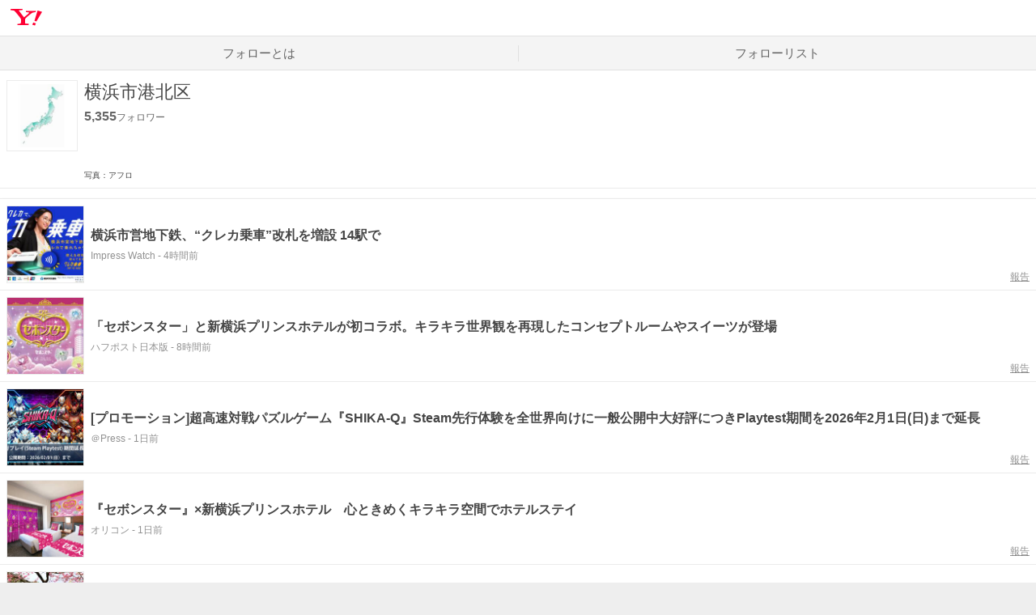

--- FILE ---
content_type: text/html; charset=utf-8
request_url: https://follow.yahoo.co.jp/themes/0b587c9101d13c313057/
body_size: 12050
content:
<!DOCTYPE html><html lang="ja" class=""><head><meta charSet="utf-8" data-next-head=""/><meta name="viewport" content="width=device-width" data-next-head=""/><script async="" src="https://s.yimg.jp/images/ds/managed/1/managed-ual.min.js?tk=dbc246fd-8dfb-4ecd-83b0-05066ec7acda&amp;service=follow"></script><script async="" src="https://s.yimg.jp/images/ds/yas/ya-1.6.3.min.js"></script><title data-next-head="">横浜市港北区の関連情報 - フォロー - Yahoo! JAPAN</title><meta name="description" content="横浜市港北区に関する情報一覧。「横浜市港北区」をフォローして自分好みの情報を見よう。" data-next-head=""/><meta property="og:title" content="横浜市港北区の関連情報 - フォロー - Yahoo! JAPAN" data-next-head=""/><meta property="og:description" content="横浜市港北区に関する情報一覧。「横浜市港北区」をフォローして自分好みの情報を見よう。" data-next-head=""/><meta name="keywords" content="横浜市港北区,フォロー,ニュース,記事" data-next-head=""/><meta property="twitter:title" content="横浜市港北区の関連情報 - フォロー - Yahoo! JAPAN" data-next-head=""/><meta property="twitter:description" content="横浜市港北区に関する情報一覧。「横浜市港北区」をフォローして自分好みの情報を見よう。" data-next-head=""/><meta property="og:image" content="https://s.yimg.jp/images/follow/website/common/fb_ogp.png"/><meta property="og:locale" content="ja_JP"/><meta property="og:type" content="article"/><meta property="og:site_name" content="フォロー - Yahoo! JAPAN"/><meta property="fb:app_id" content="1707513926231853"/><meta property="twitter:site" content="@Yahoo_JAPAN_PR"/><meta property="twitter:image" content="https://s.yimg.jp/images/follow/website/common/fb_ogp.png"/><meta property="twitter:card" content="summary_large_image"/><link rel="shortcut icon" href="https://s.yimg.jp/c/icon/s/bsc/2.0/favicon.ico" type="image/vnd.microsoft.icon"/><link rel="icon" href="https://s.yimg.jp/c/icon/s/bsc/2.0/favicon.ico" type="image/vnd.microsoft.icon"/><meta name="format-detection" content="telephone=no"/><meta name="apple-touch-fullscreen" content="YES"/><meta name="apple-mobile-web-app-title" content="フォロー - Yahoo! JAPAN"/><link rel="apple-touch-icon" href="https://s.yimg.jp/images/follow/website/sp/apple-touch.png"/><link rel="canonical" href="https://follow.yahoo.co.jp/themes/0b587c9101d13c313057/"/><meta property="og:url" content="https://follow.yahoo.co.jp/themes/0b587c9101d13c313057/"/><meta property="twitter:url" content="https://follow.yahoo.co.jp/themes/0b587c9101d13c313057/"/><link rel="preload" href="/_next/static/css/6adf270cd603119e.css" as="style"/><link rel="preload" href="/_next/static/css/c442e41e61f431fe.css" as="style"/><script>
        var TLDataContext = {
          ual: {
            pageview: {
              opttype: 'pc',
              content_id: '',
              id_type: '',
              nopv: 'false',
              mtestid: '',
              ss_join_id: '',
              ss_join_id_type: '',
            },
            managed: true,
          }
        };
        </script><script type="text/javascript">
          window.yacmds = window.yacmds || [];
          window.ya = window.ya || function(){yacmds.push(arguments)}; 
          
  ya('init', 'ff0b060e66004a34a134b0a16a1d5132', '46216b5b-9f5d-449c-a410-62c21a370101');
  
          ya('hit', 'pageview,webPerformance'); </script><link rel="stylesheet" href="https://s.yimg.jp/images/follow/website/plugin/external/css/followModal-1.0.1.min.css"/><link rel="stylesheet" href="/_next/static/css/6adf270cd603119e.css" data-n-g=""/><link rel="stylesheet" href="/_next/static/css/c442e41e61f431fe.css" data-n-p=""/><noscript data-n-css=""></noscript><script defer="" noModule="" src="/_next/static/chunks/polyfills-42372ed130431b0a.js"></script><script src="https://s.yimg.jp/images/commerce/js/libs/jquery/core/3.5.1/jquery.min.js" defer="" data-nscript="beforeInteractive"></script><script src="https://s.yimg.jp/images/follow/website/plugin/external/js/button-1.0.6.min.js" defer="" data-nscript="beforeInteractive"></script><script src="https://s.yimg.jp/images/ds/cl/ds-custom-logger-1.2.0.min.js" defer="" data-nscript="beforeInteractive"></script><script src="/_next/static/chunks/webpack-d6133be7287d1d54.js" defer=""></script><script src="/_next/static/chunks/framework-2a127e2960479eb2.js" defer=""></script><script src="/_next/static/chunks/main-0c9379040f4aeaf2.js" defer=""></script><script src="/_next/static/chunks/pages/_app-69a8140caa181973.js" defer=""></script><script src="/_next/static/chunks/587-3a0937231f358a05.js" defer=""></script><script src="/_next/static/chunks/48-aed01ed4d39bd103.js" defer=""></script><script src="/_next/static/chunks/pages/themes/%5BthemeId%5D-8100e02faa54421d.js" defer=""></script><script src="/_next/static/JgeUVmHNWoCtZ-9xkOxwF/_buildManifest.js" defer=""></script><script src="/_next/static/JgeUVmHNWoCtZ-9xkOxwF/_ssgManifest.js" defer=""></script></head><body><div id="wrapper" class="wrapper"><header><div class="HeaderPc--pc"><iframe id="TEMPLA_MH" src="https://s.yimg.jp/images/templa/mhdemg/v2/static_mhd.html" style="width:100%;height:88px;border-width:0;vertical-align:bottom;margin:0 auto 10px"></iframe><script>
              YAHOO = window.YAHOO || {};
              YAHOO.JP = YAHOO.JP || {};
              YAHOO.JP.templa = YAHOO.JP.templa || {};
              YAHOO.JP.templa.param = {"device_id":"pc","domain":"follow","mh_logo_width":136,"mh_logo_height":34,"mh_logo_alt":"Yahoo! JAPAN","mh_login_done":"https://follow.yahoo.co.jp/themes/0b587c9101d13c313057/","mh_logo_img":"/c/logo/f/2.0/yj_r_34_2x.png","mh_help_link":"https://support.yahoo-net.jp/PccFollow/s/","mh_logo_link":"https://www.yahoo.co.jp/","mh_login_src":"www"};
              </script><script defer="" src="https://s.yimg.jp/images/templa/mhdemg/v2/templa.min.js"></script></div><div class="HeaderPc--sp"><a href="https://www.yahoo.co.jp/"></a></div></header><div id="__next"><nav class="GlobalNavigation_GlobalNavigation__r4qzI"><ul><li class="GlobalNavigation_GlobalNavigation__tab__3z6Cx"><a href="/" data-cl-params="_cl_vmodule:gnavi;_cl_link:abouttm;_cl_position:1;">フォローとは</a></li><li class="GlobalNavigation_GlobalNavigation__tab__3z6Cx"><a href="/themes/mylist" data-cl-params="_cl_vmodule:gnavi;_cl_link:my_flist;_cl_position:1;">フォローリスト</a></li></ul></nav><div class="Wrapper_Wrapper__znr_y Wrapper_Wrapper--noPaddingTop__CD9bC"><main><div class="ThemeDetail"><div class="Content_Content__M9tgm Content_Content--full__qhUgE"><div class="ThemeHeader_ThemeHeader__vRUKO"><img alt="" loading="lazy" width="192" height="192" decoding="async" data-nimg="1" class="ThemeHeader_ThemeHeader__img__Z20JI" style="color:transparent" src="https://follow-pctr.c.yimg.jp/d/topics/0b587c9101d13c313057.jpg?w=192&amp;h=192&amp;fill=1&amp;fw=192&amp;fh=192&amp;exp=86400&amp;pri=f"/><div class="ThemeHeader_ThemeHeader__content__ZV_RQ"><h1 class="ThemeHeader_ThemeHeader__title__Tijhi">横浜市港北区</h1><div class="ThemeHeader_ThemeHeader__bottom__RvZYQ"><div><p class="ThemeHeader_ThemeHeader__watch__njsCV"><em>5,355</em>フォロワー</p><div class="ThemeHeader_ThemeHeader__button__Zx5dS themeHeaderButton" data-followee-id="0b587c9101d13c313057" data-destination-type="news_theme" data-ult-sid="" data-ult-sec="tmhead" data-ult-pos="1"></div></div><div class="ThemeHeader_ThemeHeader__linkArea__L5L_4"><ul class="ThemeHeader_ThemeHeader__source__MEwt9"><li><span>写真：アフロ</span></li></ul></div></div></div></div><div class="FollowAppeal_FollowAppeal__qaid4" style="overflow:hidden;border:none" data-testid="followAppeal"><div><div class="FollowAppeal_FollowAppeal__spContent__IjoUK"><div class="FollowAppeal_FollowAppeal__note__sAqAN"><img src="https://s.yimg.jp/images/follow/website/sp/followComplete.png" width="550" height="380" loading="lazy"/><div><p class="FollowAppeal_FollowAppeal__spText__rgZgK">Yahoo! JAPANの「フォロー」でコンテンツをまとめてチェックできます</p><a class="FollowAppeal_FollowAppeal__tabButton__Vazxs" href="https://m.yahoo.co.jp/follow" data-cl-params="_cl_vmodule:appstdi1;_cl_link:ast_others_yj;_cl_position:1;">「フォロー」を開く</a></div></div></div><div class="FollowAppeal_FollowAppeal__pcContent__WcUYw"><p class="FollowAppeal_FollowAppeal__pcText__woApu">フォローしたテーマに関するコンテンツは、<br/>Yahoo! JAPANアプリの「フォロー」でまとめて見られます</p><ul class="FollowAppeal_FollowAppeal__buttons__SyICv"><li><a class="FollowAppeal_FollowAppeal__button__F9f2V FollowAppeal_FollowAppeal__button--ios__DsmSj" href="//yahoo.jp/2nIHIT" data-cl-params="_cl_vmodule:app_store1;_cl_link:ast_ios;_cl_position:1;"><span class="onlyPc">for iPhone / iPad</span></a><img src="https://s.yimg.jp/images/follow/website/pc/images/ios_qr.png" loading="lazy" class="onlyPc" alt="" width="60" height="60"/></li><li><a class="FollowAppeal_FollowAppeal__button__F9f2V FollowAppeal_FollowAppeal__button--android__81GHT" href="//yahoo.jp/p8Zkef" data-cl-params="_cl_vmodule:app_store1;_cl_link:ast_and;_cl_position:1;"><span class="onlyPc">for Android</span></a><img src="https://s.yimg.jp/images/follow/website/pc/images/android_qr.png" loading="lazy" class="onlyPc" alt="" width="60" height="60"/></li></ul></div></div><div class="FollowAppeal_FollowAppeal__follow__Z2Oz7"><div class="RecommendThemeList_RecommendThemeList__8sLod"><h2 class="RecommendThemeList_RecommendThemeList__title__AqdVb">あわせてフォロー</h2><ul class="RecommendThemeList_RecommendThemeList__list___0g_m"><li class="TopicThemeItem_TopicThemeItem__cLB8L TopicThemeItem--normal"><a class="TopicThemeItem_TopicThemeItem__anchor__qWs9Y" href="https://search.yahoo.co.jp/search?fthmid=0991a0cd6c9380497599&amp;p=%E6%A8%AA%E6%B5%9C%E5%B8%82&amp;fr=follow_pc_themes&amp;rkf=1&amp;ei=UTF-8" data-cl-params="_cl_vmodule:recmtpc;_cl_link:theme;_cl_position:1;"><div class="TopicThemeItem_TopicThemeItem__frame__zbv9g"><img alt="" loading="lazy" width="192" height="192" decoding="async" data-nimg="1" class="TopicThemeItem_TopicThemeItem__image__dQUAC" style="color:transparent" src="https://follow-pctr.c.yimg.jp/d/topics/0991a0cd6c9380497599.jpg?w=192&amp;h=192&amp;fill=1&amp;fw=192&amp;fh=192&amp;exp=86400&amp;pri=f"/></div><h3 class="TopicThemeItem_TopicThemeItem__title__PJqeu TopicThemeItem_TopicThemeItem__title--normal__voJ71">横浜市</h3></a><div class="TopicThemeItem_TopicThemeItem__button__UAj6k followAppeal" data-followee-id="0991a0cd6c9380497599" data-destination-type="news_theme" data-ult-sid="" data-ult-sec="recmtpc" data-ult-pos="1"></div></li><li class="TopicThemeItem_TopicThemeItem__cLB8L TopicThemeItem--normal"><a class="TopicThemeItem_TopicThemeItem__anchor__qWs9Y" href="https://search.yahoo.co.jp/search?fthmid=0c09ab0af60b1b022363&amp;p=%E7%A5%9E%E5%A5%88%E5%B7%9D%E7%9C%8C&amp;fr=follow_pc_themes&amp;rkf=1&amp;ei=UTF-8" data-cl-params="_cl_vmodule:recmtpc;_cl_link:theme;_cl_position:2;"><div class="TopicThemeItem_TopicThemeItem__frame__zbv9g"><img alt="" loading="lazy" width="192" height="192" decoding="async" data-nimg="1" class="TopicThemeItem_TopicThemeItem__image__dQUAC" style="color:transparent" src="https://follow-pctr.c.yimg.jp/d/topics/0c09ab0af60b1b022363.jpg?w=192&amp;h=192&amp;fill=1&amp;fw=192&amp;fh=192&amp;exp=86400&amp;pri=f"/></div><h3 class="TopicThemeItem_TopicThemeItem__title__PJqeu TopicThemeItem_TopicThemeItem__title--normal__voJ71">神奈川県</h3></a><div class="TopicThemeItem_TopicThemeItem__button__UAj6k followAppeal" data-followee-id="0c09ab0af60b1b022363" data-destination-type="news_theme" data-ult-sid="" data-ult-sec="recmtpc" data-ult-pos="2"></div></li><li class="TopicThemeItem_TopicThemeItem__cLB8L TopicThemeItem--normal"><a class="TopicThemeItem_TopicThemeItem__anchor__qWs9Y" href="https://search.yahoo.co.jp/search?fthmid=034067f74cf380a33084&amp;p=%E3%83%A9%E3%83%BC%E3%83%A1%E3%83%B3&amp;fr=follow_pc_themes&amp;rkf=1&amp;ei=UTF-8" data-cl-params="_cl_vmodule:recmtpc;_cl_link:theme;_cl_position:3;"><div class="TopicThemeItem_TopicThemeItem__frame__zbv9g"><img alt="" loading="lazy" width="192" height="192" decoding="async" data-nimg="1" class="TopicThemeItem_TopicThemeItem__image__dQUAC" style="color:transparent" src="https://follow-pctr.c.yimg.jp/d/topics/034067f74cf380a33084.jpg?w=192&amp;h=192&amp;fill=1&amp;fw=192&amp;fh=192&amp;exp=86400&amp;pri=f"/></div><h3 class="TopicThemeItem_TopicThemeItem__title__PJqeu TopicThemeItem_TopicThemeItem__title--normal__voJ71">ラーメン</h3></a><div class="TopicThemeItem_TopicThemeItem__button__UAj6k followAppeal" data-followee-id="034067f74cf380a33084" data-destination-type="news_theme" data-ult-sid="" data-ult-sec="recmtpc" data-ult-pos="3"></div></li><li class="TopicThemeItem_TopicThemeItem__cLB8L TopicThemeItem--normal"><a class="TopicThemeItem_TopicThemeItem__anchor__qWs9Y" href="https://search.yahoo.co.jp/search?fthmid=0fc75d1fdbe8426c2038&amp;p=%E7%A5%9E%E5%A5%88%E5%B7%9D%E7%9C%8C%E3%81%AE%E4%BA%8B%E4%BB%B6%E3%83%BB%E4%BA%8B%E6%95%85%E6%83%85%E5%A0%B1&amp;fr=follow_pc_themes&amp;rkf=1&amp;ei=UTF-8" data-cl-params="_cl_vmodule:recmtpc;_cl_link:theme;_cl_position:4;"><div class="TopicThemeItem_TopicThemeItem__frame__zbv9g"><img alt="" loading="lazy" width="192" height="192" decoding="async" data-nimg="1" class="TopicThemeItem_TopicThemeItem__image__dQUAC" style="color:transparent" src="https://follow-pctr.c.yimg.jp/d/topics/0fc75d1fdbe8426c2038.jpg?w=192&amp;h=192&amp;fill=1&amp;fw=192&amp;fh=192&amp;exp=86400&amp;pri=f"/></div><h3 class="TopicThemeItem_TopicThemeItem__title__PJqeu TopicThemeItem_TopicThemeItem__title--normal__voJ71">神奈川県の事件・事故情報</h3></a><div class="TopicThemeItem_TopicThemeItem__button__UAj6k followAppeal" data-followee-id="0fc75d1fdbe8426c2038" data-destination-type="news_theme" data-ult-sid="" data-ult-sec="recmtpc" data-ult-pos="4"></div></li></ul></div></div></div><div class="ThemeDetail_ThemeDetail__articles__HI6wF"><section class="ThemeArticleList_ThemeArticleList__yMIBe"><ul><li class="ThemeArticleItem_ThemeArticleItem__YlfxL"><a href="https://news.yahoo.co.jp/articles/f6583839605a6e0e8da3a087952eba289faf6ac1" class="ThemeArticleItem_ThemeArticleItem__anchor__VIKQh cl-nofollow" data-cl-params="_cl_vmodule:artlist;_cl_link:tm_art;_cl_position:1;art_type:tm_y_img;shcid:f6583839605a6e0e8da3a087952eba289faf6ac1;"><div class="ThemeArticleItem_ThemeArticleItem__thumbnail__FS_1p"><img alt="" loading="lazy" decoding="async" data-nimg="fill" style="position:absolute;height:100%;width:100%;left:0;top:0;right:0;bottom:0;object-fit:contain;color:transparent" src="https://follow-pctr.c.yimg.jp/t/amd-img/20260121-00000012-impress-000-1-view.jpg?w=192&amp;h=136&amp;cx=282&amp;cy=0&amp;cw=848&amp;ch=848&amp;order=c2r&amp;pri=l&amp;up=0&amp;q=70"/></div><div class="ThemeArticleItem_ThemeArticleItem__content__qccvN"><h2 class="ThemeArticleItem_ThemeArticleItem__title__yn80F">横浜市営地下鉄、“クレカ乗車”改札を増設 14駅で</h2><p class="ThemeArticleItem_ThemeArticleItem__source__YHmBl">Impress Watch<!-- --> - <!-- -->4時間前</p></div></a><a href="/violation/article/?content_id=f6583839605a6e0e8da3a087952eba289faf6ac1&amp;topic_id=0b587c9101d13c313057&amp;done=https://follow.yahoo.co.jp/themes/0b587c9101d13c313057/" rel="nofollow" class="ThemeArticleItem_ThemeArticleItem__violation__yIkR1" data-cl-params="_cl_vmodule:artlist;_cl_link:tm_art_vio;_cl_position:1;">報告</a></li><li class="ThemeArticleItem_ThemeArticleItem__YlfxL"><a href="https://news.yahoo.co.jp/articles/b35d107399af9ee01bb17589ba273e5503ade1e1" class="ThemeArticleItem_ThemeArticleItem__anchor__VIKQh cl-nofollow" data-cl-params="_cl_vmodule:artlist;_cl_link:tm_art;_cl_position:2;art_type:tm_y_img;shcid:b35d107399af9ee01bb17589ba273e5503ade1e1;"><div class="ThemeArticleItem_ThemeArticleItem__thumbnail__FS_1p"><img alt="" loading="lazy" decoding="async" data-nimg="fill" style="position:absolute;height:100%;width:100%;left:0;top:0;right:0;bottom:0;object-fit:contain;color:transparent" src="https://follow-pctr.c.yimg.jp/t/amd-img/20260121-00010017-huffpost-000-1-view.jpg?w=315&amp;h=192&amp;cx=62&amp;cy=0&amp;cw=192&amp;ch=192&amp;up=0&amp;q=70"/></div><div class="ThemeArticleItem_ThemeArticleItem__content__qccvN"><h2 class="ThemeArticleItem_ThemeArticleItem__title__yn80F">「セボンスター」と新横浜プリンスホテルが初コラボ。キラキラ世界観を再現したコンセプトルームやスイーツが登場</h2><p class="ThemeArticleItem_ThemeArticleItem__source__YHmBl">ハフポスト日本版<!-- --> - <!-- -->8時間前</p></div></a><a href="/violation/article/?content_id=b35d107399af9ee01bb17589ba273e5503ade1e1&amp;topic_id=0b587c9101d13c313057&amp;done=https://follow.yahoo.co.jp/themes/0b587c9101d13c313057/" rel="nofollow" class="ThemeArticleItem_ThemeArticleItem__violation__yIkR1" data-cl-params="_cl_vmodule:artlist;_cl_link:tm_art_vio;_cl_position:2;">報告</a></li><li class="ThemeArticleItem_ThemeArticleItem__YlfxL"><a href="https://news.yahoo.co.jp/articles/50e47bd75cbaf11130a9afc4a7bda2a8c30d3f53" class="ThemeArticleItem_ThemeArticleItem__anchor__VIKQh cl-nofollow" data-cl-params="_cl_vmodule:artlist;_cl_link:tm_art;_cl_position:3;art_type:tm_y_img;shcid:50e47bd75cbaf11130a9afc4a7bda2a8c30d3f53;"><div class="ThemeArticleItem_ThemeArticleItem__thumbnail__FS_1p"><img alt="" loading="lazy" decoding="async" data-nimg="fill" style="position:absolute;height:100%;width:100%;left:0;top:0;right:0;bottom:0;object-fit:contain;color:transparent" src="https://follow-pctr.c.yimg.jp/t/amd-img/20260120-00000012-atpress-000-1-view.jpg?w=192&amp;h=108&amp;cx=501&amp;cy=0&amp;cw=1080&amp;ch=1080&amp;order=c2r&amp;pri=l&amp;up=0&amp;q=70"/></div><div class="ThemeArticleItem_ThemeArticleItem__content__qccvN"><h2 class="ThemeArticleItem_ThemeArticleItem__title__yn80F">[プロモーション]超高速対戦パズルゲーム『SHIKA-Q』Steam先行体験を全世界向けに一般公開中大好評につきPlaytest期間を2026年2月1日(日)まで延長</h2><p class="ThemeArticleItem_ThemeArticleItem__source__YHmBl">＠Press<!-- --> - <!-- -->1日前</p></div></a><a href="/violation/article/?content_id=50e47bd75cbaf11130a9afc4a7bda2a8c30d3f53&amp;topic_id=0b587c9101d13c313057&amp;done=https://follow.yahoo.co.jp/themes/0b587c9101d13c313057/" rel="nofollow" class="ThemeArticleItem_ThemeArticleItem__violation__yIkR1" data-cl-params="_cl_vmodule:artlist;_cl_link:tm_art_vio;_cl_position:3;">報告</a></li><li class="ThemeArticleItem_ThemeArticleItem__YlfxL"><a href="https://news.yahoo.co.jp/articles/e1b99f514bbca528ce612a797706b2ff0e3b2b81" class="ThemeArticleItem_ThemeArticleItem__anchor__VIKQh cl-nofollow" data-cl-params="_cl_vmodule:artlist;_cl_link:tm_art;_cl_position:4;art_type:tm_y_img;shcid:e1b99f514bbca528ce612a797706b2ff0e3b2b81;"><div class="ThemeArticleItem_ThemeArticleItem__thumbnail__FS_1p"><img alt="" loading="lazy" decoding="async" data-nimg="fill" style="position:absolute;height:100%;width:100%;left:0;top:0;right:0;bottom:0;object-fit:contain;color:transparent" src="https://follow-pctr.c.yimg.jp/t/amd-img/20260120-00000435-oric-000-1-view.jpg?w=288&amp;h=192&amp;cx=48&amp;cy=0&amp;cw=192&amp;ch=192&amp;up=0&amp;q=70"/></div><div class="ThemeArticleItem_ThemeArticleItem__content__qccvN"><h2 class="ThemeArticleItem_ThemeArticleItem__title__yn80F">『セボンスター』×新横浜プリンスホテル　心ときめくキラキラ空間でホテルステイ</h2><p class="ThemeArticleItem_ThemeArticleItem__source__YHmBl">オリコン<!-- --> - <!-- -->1日前</p></div></a><a href="/violation/article/?content_id=e1b99f514bbca528ce612a797706b2ff0e3b2b81&amp;topic_id=0b587c9101d13c313057&amp;done=https://follow.yahoo.co.jp/themes/0b587c9101d13c313057/" rel="nofollow" class="ThemeArticleItem_ThemeArticleItem__violation__yIkR1" data-cl-params="_cl_vmodule:artlist;_cl_link:tm_art_vio;_cl_position:4;">報告</a></li><li class="ThemeArticleItem_ThemeArticleItem__YlfxL"><a href="https://news.yahoo.co.jp/articles/6b7add24f5cd4e1ce3c8a3fe63fd27ae7083ef65" class="ThemeArticleItem_ThemeArticleItem__anchor__VIKQh cl-nofollow" data-cl-params="_cl_vmodule:artlist;_cl_link:tm_art;_cl_position:5;art_type:tm_y_img;shcid:6b7add24f5cd4e1ce3c8a3fe63fd27ae7083ef65;"><div class="ThemeArticleItem_ThemeArticleItem__thumbnail__FS_1p"><img alt="" loading="lazy" decoding="async" data-nimg="fill" style="position:absolute;height:100%;width:100%;left:0;top:0;right:0;bottom:0;object-fit:contain;color:transparent" src="https://follow-pctr.c.yimg.jp/t/amd-img/20260120-00000018-minkei-000-1-view.jpg?w=256&amp;h=192&amp;cx=32&amp;cy=0&amp;cw=192&amp;ch=192&amp;up=0&amp;q=70"/></div><div class="ThemeArticleItem_ThemeArticleItem__content__qccvN"><h2 class="ThemeArticleItem_ThemeArticleItem__title__yn80F">「梅」テーマの写真コンテスト 大倉山の観梅会合わせ</h2><p class="ThemeArticleItem_ThemeArticleItem__source__YHmBl">みんなの経済新聞ネットワーク<!-- --> - <!-- -->1日前</p></div></a><a href="/violation/article/?content_id=6b7add24f5cd4e1ce3c8a3fe63fd27ae7083ef65&amp;topic_id=0b587c9101d13c313057&amp;done=https://follow.yahoo.co.jp/themes/0b587c9101d13c313057/" rel="nofollow" class="ThemeArticleItem_ThemeArticleItem__violation__yIkR1" data-cl-params="_cl_vmodule:artlist;_cl_link:tm_art_vio;_cl_position:5;">報告</a></li></ul><div class="ThemeArticleList_ThemeArticleList__theme__lV44m"><div class="RecommendThemeList_RecommendThemeList__8sLod"><h2 class="RecommendThemeList_RecommendThemeList__title__AqdVb">おすすめのテーマ</h2><ul class="RecommendThemeList_RecommendThemeList__list___0g_m"><li class="TopicThemeItem_TopicThemeItem__cLB8L TopicThemeItem--normal"><a class="TopicThemeItem_TopicThemeItem__anchor__qWs9Y" href="https://search.yahoo.co.jp/search?fthmid=097636b36da8b6be3058&amp;p=%E5%B7%9D%E5%B4%8E%E5%B8%82&amp;fr=follow_pc_themes&amp;rkf=1&amp;ei=UTF-8" data-cl-params="_cl_vmodule:reltpc;_cl_link:theme;_cl_position:1;"><div class="TopicThemeItem_TopicThemeItem__frame__zbv9g"><img alt="" loading="lazy" width="192" height="192" decoding="async" data-nimg="1" class="TopicThemeItem_TopicThemeItem__image__dQUAC" style="color:transparent" src="https://follow-pctr.c.yimg.jp/d/topics/097636b36da8b6be3058.jpg?w=192&amp;h=192&amp;fill=1&amp;fw=192&amp;fh=192&amp;exp=86400&amp;pri=f"/></div><h3 class="TopicThemeItem_TopicThemeItem__title__PJqeu TopicThemeItem_TopicThemeItem__title--normal__voJ71">川崎市</h3></a><div class="TopicThemeItem_TopicThemeItem__button__UAj6k themeArticle" data-followee-id="097636b36da8b6be3058" data-destination-type="news_theme" data-ult-sid="" data-ult-sec="reltpc" data-ult-pos="1"></div></li><li class="TopicThemeItem_TopicThemeItem__cLB8L TopicThemeItem--normal"><a class="TopicThemeItem_TopicThemeItem__anchor__qWs9Y" href="https://search.yahoo.co.jp/search?fthmid=072bf4fbc5049db25332&amp;p=%E9%AB%98%E9%80%9F%E9%81%93%E8%B7%AF&amp;fr=follow_pc_themes&amp;rkf=1&amp;ei=UTF-8" data-cl-params="_cl_vmodule:reltpc;_cl_link:theme;_cl_position:2;"><div class="TopicThemeItem_TopicThemeItem__frame__zbv9g"><img alt="" loading="lazy" width="192" height="192" decoding="async" data-nimg="1" class="TopicThemeItem_TopicThemeItem__image__dQUAC" style="color:transparent" src="https://follow-pctr.c.yimg.jp/d/topics/072bf4fbc5049db25332.jpg?w=192&amp;h=192&amp;fill=1&amp;fw=192&amp;fh=192&amp;exp=86400&amp;pri=f"/></div><h3 class="TopicThemeItem_TopicThemeItem__title__PJqeu TopicThemeItem_TopicThemeItem__title--normal__voJ71">高速道路</h3></a><div class="TopicThemeItem_TopicThemeItem__button__UAj6k themeArticle" data-followee-id="072bf4fbc5049db25332" data-destination-type="news_theme" data-ult-sid="" data-ult-sec="reltpc" data-ult-pos="2"></div></li><li class="TopicThemeItem_TopicThemeItem__cLB8L TopicThemeItem--normal"><a class="TopicThemeItem_TopicThemeItem__anchor__qWs9Y" href="https://search.yahoo.co.jp/search?fthmid=00e216da0553c3eb4612&amp;p=%E3%83%97%E3%83%AA%E3%83%B3%E3%82%B9%E3%83%9B%E3%83%86%E3%83%AB&amp;fr=follow_pc_themes&amp;rkf=1&amp;ei=UTF-8" data-cl-params="_cl_vmodule:reltpc;_cl_link:theme;_cl_position:3;"><div class="TopicThemeItem_TopicThemeItem__frame__zbv9g"><img alt="" loading="lazy" width="192" height="192" decoding="async" data-nimg="1" class="TopicThemeItem_TopicThemeItem__image__dQUAC" style="color:transparent" src="https://follow-pctr.c.yimg.jp/d/topics/00e216da0553c3eb4612.jpg?w=192&amp;h=192&amp;fill=1&amp;fw=192&amp;fh=192&amp;exp=86400&amp;pri=f"/></div><h3 class="TopicThemeItem_TopicThemeItem__title__PJqeu TopicThemeItem_TopicThemeItem__title--normal__voJ71">プリンスホテル</h3></a><div class="TopicThemeItem_TopicThemeItem__button__UAj6k themeArticle" data-followee-id="00e216da0553c3eb4612" data-destination-type="news_theme" data-ult-sid="" data-ult-sec="reltpc" data-ult-pos="3"></div></li><li class="TopicThemeItem_TopicThemeItem__cLB8L TopicThemeItem--normal"><a class="TopicThemeItem_TopicThemeItem__anchor__qWs9Y" href="https://search.yahoo.co.jp/search?fthmid=0b2f59216ea285bc3057&amp;p=%E6%A8%AA%E6%B5%9C%E5%B8%82%E9%83%BD%E7%AD%91%E5%8C%BA&amp;fr=follow_pc_themes&amp;rkf=1&amp;ei=UTF-8" data-cl-params="_cl_vmodule:reltpc;_cl_link:theme;_cl_position:4;"><div class="TopicThemeItem_TopicThemeItem__frame__zbv9g"><img alt="" loading="lazy" width="192" height="192" decoding="async" data-nimg="1" class="TopicThemeItem_TopicThemeItem__image__dQUAC" style="color:transparent" src="https://follow-pctr.c.yimg.jp/d/topics/0b2f59216ea285bc3057.jpg?w=192&amp;h=192&amp;fill=1&amp;fw=192&amp;fh=192&amp;exp=86400&amp;pri=f"/></div><h3 class="TopicThemeItem_TopicThemeItem__title__PJqeu TopicThemeItem_TopicThemeItem__title--normal__voJ71">横浜市都筑区</h3></a><div class="TopicThemeItem_TopicThemeItem__button__UAj6k themeArticle" data-followee-id="0b2f59216ea285bc3057" data-destination-type="news_theme" data-ult-sid="" data-ult-sec="reltpc" data-ult-pos="4"></div></li></ul></div></div><ul><li class="ThemeArticleItem_ThemeArticleItem__YlfxL"><a href="https://news.yahoo.co.jp/articles/66e89895855abe932942f5c761c72134d0b72d9f" class="ThemeArticleItem_ThemeArticleItem__anchor__VIKQh cl-nofollow" data-cl-params="_cl_vmodule:artlist;_cl_link:tm_art;_cl_position:6;art_type:tm_y_img;shcid:66e89895855abe932942f5c761c72134d0b72d9f;"><div class="ThemeArticleItem_ThemeArticleItem__thumbnail__FS_1p"><img alt="" loading="lazy" decoding="async" data-nimg="fill" style="position:absolute;height:100%;width:100%;left:0;top:0;right:0;bottom:0;object-fit:contain;color:transparent" src="https://follow-pctr.c.yimg.jp/t/amd-img/20260120-01379307-motorfan-000-1-view.jpg?w=288&amp;h=192&amp;cx=48&amp;cy=0&amp;cw=192&amp;ch=192&amp;up=0&amp;q=70"/></div><div class="ThemeArticleItem_ThemeArticleItem__content__qccvN"><h2 class="ThemeArticleItem_ThemeArticleItem__title__yn80F">「子どもの頃に夢見たFC3Sを今の感性で…」低さと美しさの極限へ</h2><p class="ThemeArticleItem_ThemeArticleItem__source__YHmBl">MotorFan<!-- --> - <!-- -->1日前</p></div></a><a href="/violation/article/?content_id=66e89895855abe932942f5c761c72134d0b72d9f&amp;topic_id=0b587c9101d13c313057&amp;done=https://follow.yahoo.co.jp/themes/0b587c9101d13c313057/" rel="nofollow" class="ThemeArticleItem_ThemeArticleItem__violation__yIkR1" data-cl-params="_cl_vmodule:artlist;_cl_link:tm_art_vio;_cl_position:6;">報告</a></li><li class="ThemeArticleItem_ThemeArticleItem__YlfxL"><a href="https://news.yahoo.co.jp/articles/ac37c510086f83d98c73a92f340f9d8fe18ca27c" class="ThemeArticleItem_ThemeArticleItem__anchor__VIKQh cl-nofollow" data-cl-params="_cl_vmodule:artlist;_cl_link:tm_art;_cl_position:7;art_type:tm_y_img;shcid:ac37c510086f83d98c73a92f340f9d8fe18ca27c;"><div class="ThemeArticleItem_ThemeArticleItem__thumbnail__FS_1p"><img alt="" loading="lazy" decoding="async" data-nimg="fill" style="position:absolute;height:100%;width:100%;left:0;top:0;right:0;bottom:0;object-fit:contain;color:transparent" src="https://follow-pctr.c.yimg.jp/t/amd-img/20260120-01377017-motorfan-000-1-view.jpg?w=288&amp;h=192&amp;cx=48&amp;cy=0&amp;cw=192&amp;ch=192&amp;up=0&amp;q=70"/></div><div class="ThemeArticleItem_ThemeArticleItem__content__qccvN"><h2 class="ThemeArticleItem_ThemeArticleItem__title__yn80F">「もはやアート作品！」新世代チューナー渾身、S15シルビア“魅せる”メイキングの全貌</h2><p class="ThemeArticleItem_ThemeArticleItem__source__YHmBl">MotorFan<!-- --> - <!-- -->1日前</p></div></a><a href="/violation/article/?content_id=ac37c510086f83d98c73a92f340f9d8fe18ca27c&amp;topic_id=0b587c9101d13c313057&amp;done=https://follow.yahoo.co.jp/themes/0b587c9101d13c313057/" rel="nofollow" class="ThemeArticleItem_ThemeArticleItem__violation__yIkR1" data-cl-params="_cl_vmodule:artlist;_cl_link:tm_art_vio;_cl_position:7;">報告</a></li><li class="ThemeArticleItem_ThemeArticleItem__YlfxL"><a href="https://news.yahoo.co.jp/articles/b0866f9cbcf67d75374fb7625464b1bcc91b2db7" class="ThemeArticleItem_ThemeArticleItem__anchor__VIKQh cl-nofollow" data-cl-params="_cl_vmodule:artlist;_cl_link:tm_art;_cl_position:8;art_type:tm_y_img;shcid:b0866f9cbcf67d75374fb7625464b1bcc91b2db7;"><div class="ThemeArticleItem_ThemeArticleItem__thumbnail__FS_1p"><img alt="" loading="lazy" decoding="async" data-nimg="fill" style="position:absolute;height:100%;width:100%;left:0;top:0;right:0;bottom:0;object-fit:contain;color:transparent" src="https://follow-pctr.c.yimg.jp/t/amd-img/20260119-01240979-kana-000-1-view.jpg?w=192&amp;h=131&amp;cx=194&amp;cy=0&amp;cw=819&amp;ch=819&amp;order=c2r&amp;pri=l&amp;up=0&amp;q=70"/></div><div class="ThemeArticleItem_ThemeArticleItem__content__qccvN"><h2 class="ThemeArticleItem_ThemeArticleItem__title__yn80F">横浜中華街などで「春節祭」２０日スタート　約６０カ所にランタン設置　式典にＤＪ ＫＯＯさん、はっしーさん</h2><p class="ThemeArticleItem_ThemeArticleItem__source__YHmBl">カナロコ by 神奈川新聞<!-- --> - <!-- -->1日前</p></div></a><a href="/violation/article/?content_id=b0866f9cbcf67d75374fb7625464b1bcc91b2db7&amp;topic_id=0b587c9101d13c313057&amp;done=https://follow.yahoo.co.jp/themes/0b587c9101d13c313057/" rel="nofollow" class="ThemeArticleItem_ThemeArticleItem__violation__yIkR1" data-cl-params="_cl_vmodule:artlist;_cl_link:tm_art_vio;_cl_position:8;">報告</a></li><li class="ThemeArticleItem_ThemeArticleItem__YlfxL"><a href="https://news.yahoo.co.jp/articles/7311d2a0716a880f3f010a2dae9292622afc9a12" class="ThemeArticleItem_ThemeArticleItem__anchor__VIKQh cl-nofollow" data-cl-params="_cl_vmodule:artlist;_cl_link:tm_art;_cl_position:9;art_type:tm_y_img;shcid:7311d2a0716a880f3f010a2dae9292622afc9a12;"><div class="ThemeArticleItem_ThemeArticleItem__thumbnail__FS_1p"><img alt="" loading="lazy" decoding="async" data-nimg="fill" style="position:absolute;height:100%;width:100%;left:0;top:0;right:0;bottom:0;object-fit:contain;color:transparent" src="https://follow-pctr.c.yimg.jp/t/amd-img/20260119-00010000-tvkv-000-1-view.jpg?w=341&amp;h=192&amp;cx=75&amp;cy=0&amp;cw=192&amp;ch=192&amp;up=0&amp;q=70"/></div><div class="ThemeArticleItem_ThemeArticleItem__content__qccvN"><h2 class="ThemeArticleItem_ThemeArticleItem__title__yn80F">【特殊詐欺警報】1月19日午前11時半現在</h2><p class="ThemeArticleItem_ThemeArticleItem__source__YHmBl">tvkニュース（テレビ神奈川）<!-- --> - <!-- -->2日前</p></div></a><a href="/violation/article/?content_id=7311d2a0716a880f3f010a2dae9292622afc9a12&amp;topic_id=0b587c9101d13c313057&amp;done=https://follow.yahoo.co.jp/themes/0b587c9101d13c313057/" rel="nofollow" class="ThemeArticleItem_ThemeArticleItem__violation__yIkR1" data-cl-params="_cl_vmodule:artlist;_cl_link:tm_art_vio;_cl_position:9;">報告</a></li><li class="ThemeArticleItem_ThemeArticleItem__YlfxL"><a href="https://news.yahoo.co.jp/articles/71484817fce79baafb971852db816c28b6ebddc9" class="ThemeArticleItem_ThemeArticleItem__anchor__VIKQh cl-nofollow" data-cl-params="_cl_vmodule:artlist;_cl_link:tm_art;_cl_position:10;art_type:tm_y_img;shcid:71484817fce79baafb971852db816c28b6ebddc9;"><div class="ThemeArticleItem_ThemeArticleItem__thumbnail__FS_1p"><img alt="" loading="lazy" decoding="async" data-nimg="fill" style="position:absolute;height:100%;width:100%;left:0;top:0;right:0;bottom:0;object-fit:contain;color:transparent" src="https://follow-pctr.c.yimg.jp/t/amd-img/20260119-00000003-btecho-000-2-view.jpg?w=288&amp;h=192&amp;cx=48&amp;cy=0&amp;cw=192&amp;ch=192&amp;up=0&amp;q=70"/></div><div class="ThemeArticleItem_ThemeArticleItem__content__qccvN"><h2 class="ThemeArticleItem_ThemeArticleItem__title__yn80F">BankART1929、新たな自主事業の第一弾。保良雄の個展「TOTEM ORGA(H) ／トーテムオルガ」が水処理施設で6日間限定開催</h2><p class="ThemeArticleItem_ThemeArticleItem__source__YHmBl">美術手帖<!-- --> - <!-- -->2日前</p></div></a><a href="/violation/article/?content_id=71484817fce79baafb971852db816c28b6ebddc9&amp;topic_id=0b587c9101d13c313057&amp;done=https://follow.yahoo.co.jp/themes/0b587c9101d13c313057/" rel="nofollow" class="ThemeArticleItem_ThemeArticleItem__violation__yIkR1" data-cl-params="_cl_vmodule:artlist;_cl_link:tm_art_vio;_cl_position:10;">報告</a></li><li class="ThemeArticleItem_ThemeArticleItem__YlfxL"><a href="https://news.yahoo.co.jp/articles/215ae53a2872c78f5339c253628f83dee3bc155d" class="ThemeArticleItem_ThemeArticleItem__anchor__VIKQh cl-nofollow" data-cl-params="_cl_vmodule:artlist;_cl_link:tm_art;_cl_position:11;art_type:tm_y_img;shcid:215ae53a2872c78f5339c253628f83dee3bc155d;"><div class="ThemeArticleItem_ThemeArticleItem__thumbnail__FS_1p"><img alt="" loading="lazy" decoding="async" data-nimg="fill" style="position:absolute;height:100%;width:100%;left:0;top:0;right:0;bottom:0;object-fit:contain;color:transparent" src="https://follow-pctr.c.yimg.jp/t/amd-img/20260119-00000019-minkei-000-1-view.jpg?w=257&amp;h=192&amp;cx=33&amp;cy=0&amp;cw=192&amp;ch=192&amp;up=0&amp;q=70"/></div><div class="ThemeArticleItem_ThemeArticleItem__content__qccvN"><h2 class="ThemeArticleItem_ThemeArticleItem__title__yn80F">学業成就祈願のドクターイエローお守り付き　新横浜で受験生宿泊プラン</h2><p class="ThemeArticleItem_ThemeArticleItem__source__YHmBl">みんなの経済新聞ネットワーク<!-- --> - <!-- -->2日前</p></div></a><a href="/violation/article/?content_id=215ae53a2872c78f5339c253628f83dee3bc155d&amp;topic_id=0b587c9101d13c313057&amp;done=https://follow.yahoo.co.jp/themes/0b587c9101d13c313057/" rel="nofollow" class="ThemeArticleItem_ThemeArticleItem__violation__yIkR1" data-cl-params="_cl_vmodule:artlist;_cl_link:tm_art_vio;_cl_position:11;">報告</a></li><li class="ThemeArticleItem_ThemeArticleItem__YlfxL"><a href="https://news.yahoo.co.jp/expert/articles/5357fd6b5be782f97a15995aeb5ac327d7a8095a" class="ThemeArticleItem_ThemeArticleItem__anchor__VIKQh cl-nofollow" data-cl-params="_cl_vmodule:artlist;_cl_link:tm_art;_cl_position:12;art_type:tm_y_img;shcid:5357fd6b5be782f97a15995aeb5ac327d7a8095a;"><div class="ThemeArticleItem_ThemeArticleItem__thumbnail__FS_1p"><img alt="" loading="lazy" decoding="async" data-nimg="fill" style="position:absolute;height:100%;width:100%;left:0;top:0;right:0;bottom:0;object-fit:contain;color:transparent" src="https://follow-pctr.c.yimg.jp/dk/expert-image/saharaneo/article/02502897/title-1768456392645.jpeg?w=341&amp;h=192&amp;cx=75&amp;cy=0&amp;cw=192&amp;ch=192&amp;up=0&amp;q=70"/></div><div class="ThemeArticleItem_ThemeArticleItem__content__qccvN"><h2 class="ThemeArticleItem_ThemeArticleItem__title__yn80F">【横浜市】「新横浜ラーメン博物館」のアプデがとまらない！日本中を旅するように味わうラーメン体験の魅力</h2><p class="ThemeArticleItem_ThemeArticleItem__source__YHmBl">佐原ねお<!-- --> - <!-- -->3日前</p></div></a><a href="/violation/article/?content_id=5357fd6b5be782f97a15995aeb5ac327d7a8095a&amp;topic_id=0b587c9101d13c313057&amp;done=https://follow.yahoo.co.jp/themes/0b587c9101d13c313057/" rel="nofollow" class="ThemeArticleItem_ThemeArticleItem__violation__yIkR1" data-cl-params="_cl_vmodule:artlist;_cl_link:tm_art_vio;_cl_position:12;">報告</a></li><li class="ThemeArticleItem_ThemeArticleItem__YlfxL"><a href="https://news.yahoo.co.jp/articles/42ee8754af4f94dd127809febfce69c50fa2ab86" class="ThemeArticleItem_ThemeArticleItem__anchor__VIKQh cl-nofollow" data-cl-params="_cl_vmodule:artlist;_cl_link:tm_art;_cl_position:13;art_type:tm_y_img;shcid:42ee8754af4f94dd127809febfce69c50fa2ab86;"><div class="ThemeArticleItem_ThemeArticleItem__thumbnail__FS_1p"><img alt="" loading="lazy" decoding="async" data-nimg="fill" style="position:absolute;height:100%;width:100%;left:0;top:0;right:0;bottom:0;object-fit:contain;color:transparent" src="https://follow-pctr.c.yimg.jp/t/amd-img/20260118-00624927-norimono-000-3-view.jpg?w=288&amp;h=192&amp;cx=48&amp;cy=0&amp;cw=192&amp;ch=192&amp;up=0&amp;q=70"/></div><div class="ThemeArticleItem_ThemeArticleItem__content__qccvN"><h2 class="ThemeArticleItem_ThemeArticleItem__title__yn80F">廃止される「高速道路を走る路線バス」に乗ってみた 知る人ぞ知る新幹線アクセス手段 だが鉄道に負けた？</h2><p class="ThemeArticleItem_ThemeArticleItem__source__YHmBl">乗りものニュース<!-- --> - <!-- -->3日前</p></div></a><a href="/violation/article/?content_id=42ee8754af4f94dd127809febfce69c50fa2ab86&amp;topic_id=0b587c9101d13c313057&amp;done=https://follow.yahoo.co.jp/themes/0b587c9101d13c313057/" rel="nofollow" class="ThemeArticleItem_ThemeArticleItem__violation__yIkR1" data-cl-params="_cl_vmodule:artlist;_cl_link:tm_art_vio;_cl_position:13;">報告</a></li><li class="ThemeArticleItem_ThemeArticleItem__YlfxL"><a href="https://trilltrill.jp/articles/4532623" class="ThemeArticleItem_ThemeArticleItem__anchor__VIKQh cl-nofollow" data-cl-params="_cl_vmodule:artlist;_cl_link:tm_art;_cl_position:14;art_type:tm_ex_img;shcid:a24c4d90dafef7a91d232f1dcffbf7155d49a798;"><div class="ThemeArticleItem_ThemeArticleItem__thumbnail__FS_1p"><img alt="" loading="lazy" decoding="async" data-nimg="fill" style="position:absolute;height:100%;width:100%;left:0;top:0;right:0;bottom:0;object-fit:contain;color:transparent" src="https://follow-pctr.c.yimg.jp/dk/iwiz-yjapp-partner-contents/prod/trill/92efa4f7d9be596ea1f61df7650110198938e691.jpeg?w=256&amp;h=192&amp;cx=32&amp;cy=0&amp;cw=192&amp;ch=192&amp;up=0&amp;q=70"/></div><div class="ThemeArticleItem_ThemeArticleItem__content__qccvN"><h2 class="ThemeArticleItem_ThemeArticleItem__title__yn80F">[新横浜]驚きの食感。一度に2食、2色好みの和に変身！「こめらく　キュービックプラザ新横浜店」さん</h2><p class="ThemeArticleItem_ThemeArticleItem__source__YHmBl">リビングWeb<!-- --> - <!-- -->4日前</p></div></a><a href="/violation/article/?content_id=a24c4d90dafef7a91d232f1dcffbf7155d49a798&amp;topic_id=0b587c9101d13c313057&amp;done=https://follow.yahoo.co.jp/themes/0b587c9101d13c313057/" rel="nofollow" class="ThemeArticleItem_ThemeArticleItem__violation__yIkR1" data-cl-params="_cl_vmodule:artlist;_cl_link:tm_art_vio;_cl_position:14;">報告</a></li><li class="ThemeArticleItem_ThemeArticleItem__YlfxL"><a href="https://news.yahoo.co.jp/articles/69eff41da8b2277cb02fca6f8a9bffc3dfb72113" class="ThemeArticleItem_ThemeArticleItem__anchor__VIKQh cl-nofollow" data-cl-params="_cl_vmodule:artlist;_cl_link:tm_art;_cl_position:15;art_type:tm_y_img;shcid:69eff41da8b2277cb02fca6f8a9bffc3dfb72113;"><div class="ThemeArticleItem_ThemeArticleItem__thumbnail__FS_1p"><img alt="" loading="lazy" decoding="async" data-nimg="fill" style="position:absolute;height:100%;width:100%;left:0;top:0;right:0;bottom:0;object-fit:contain;color:transparent" src="https://follow-pctr.c.yimg.jp/t/amd-img/20260116-00000001-btecho-000-1-view.jpg?w=341&amp;h=192&amp;cx=75&amp;cy=0&amp;cw=192&amp;ch=192&amp;up=0&amp;q=70"/></div><div class="ThemeArticleItem_ThemeArticleItem__content__qccvN"><h2 class="ThemeArticleItem_ThemeArticleItem__title__yn80F">Art Center NEWでアートブックフェアが初開催。「アートブックと食」をテーマに98組の出店者が集結</h2><p class="ThemeArticleItem_ThemeArticleItem__source__YHmBl">美術手帖<!-- --> - <!-- -->5日前</p></div></a><a href="/violation/article/?content_id=69eff41da8b2277cb02fca6f8a9bffc3dfb72113&amp;topic_id=0b587c9101d13c313057&amp;done=https://follow.yahoo.co.jp/themes/0b587c9101d13c313057/" rel="nofollow" class="ThemeArticleItem_ThemeArticleItem__violation__yIkR1" data-cl-params="_cl_vmodule:artlist;_cl_link:tm_art_vio;_cl_position:15;">報告</a></li><li class="ThemeArticleItem_ThemeArticleItem__YlfxL"><a href="https://trilltrill.jp/articles/4530131" class="ThemeArticleItem_ThemeArticleItem__anchor__VIKQh cl-nofollow" data-cl-params="_cl_vmodule:artlist;_cl_link:tm_art;_cl_position:16;art_type:tm_ex_img;shcid:4f9bb41a8dd0ffe3cdd644266c3f0dac0ef14b51;"><div class="ThemeArticleItem_ThemeArticleItem__thumbnail__FS_1p"><img alt="" loading="lazy" decoding="async" data-nimg="fill" style="position:absolute;height:100%;width:100%;left:0;top:0;right:0;bottom:0;object-fit:contain;color:transparent" src="https://follow-pctr.c.yimg.jp/dk/iwiz-yjapp-partner-contents/prod/trill/c68e131f70c5e57999ddb550ad67b8bdb56d7110.jpeg?w=256&amp;h=192&amp;cx=32&amp;cy=0&amp;cw=192&amp;ch=192&amp;up=0&amp;q=70"/></div><div class="ThemeArticleItem_ThemeArticleItem__content__qccvN"><h2 class="ThemeArticleItem_ThemeArticleItem__title__yn80F">創業72年地域の人から愛され町中華【菊名】おがさや</h2><p class="ThemeArticleItem_ThemeArticleItem__source__YHmBl">リビングWeb<!-- --> - <!-- -->6日前</p></div></a><a href="/violation/article/?content_id=4f9bb41a8dd0ffe3cdd644266c3f0dac0ef14b51&amp;topic_id=0b587c9101d13c313057&amp;done=https://follow.yahoo.co.jp/themes/0b587c9101d13c313057/" rel="nofollow" class="ThemeArticleItem_ThemeArticleItem__violation__yIkR1" data-cl-params="_cl_vmodule:artlist;_cl_link:tm_art_vio;_cl_position:16;">報告</a></li><li class="ThemeArticleItem_ThemeArticleItem__YlfxL"><a href="https://news.yahoo.co.jp/articles/3742b5c40acc2bf1645c4782c9067e89f93dda07" class="ThemeArticleItem_ThemeArticleItem__anchor__VIKQh cl-nofollow" data-cl-params="_cl_vmodule:artlist;_cl_link:tm_art;_cl_position:17;art_type:tm_y_img;shcid:3742b5c40acc2bf1645c4782c9067e89f93dda07;"><div class="ThemeArticleItem_ThemeArticleItem__thumbnail__FS_1p"><img alt="" loading="lazy" decoding="async" data-nimg="fill" style="position:absolute;height:100%;width:100%;left:0;top:0;right:0;bottom:0;object-fit:contain;color:transparent" src="https://follow-pctr.c.yimg.jp/t/amd-img/20260115-01239605-kana-000-1-view.jpg?w=341&amp;h=192&amp;cx=75&amp;cy=0&amp;cw=192&amp;ch=192&amp;up=0&amp;q=70"/></div><div class="ThemeArticleItem_ThemeArticleItem__content__qccvN"><h2 class="ThemeArticleItem_ThemeArticleItem__title__yn80F">「示談金払うか、それとも警察か」　横浜の店舗内で恐喝、現金５０万円脅し取った疑い　無職の男３回目の逮捕</h2><p class="ThemeArticleItem_ThemeArticleItem__source__YHmBl">カナロコ by 神奈川新聞<!-- --> - <!-- -->6日前</p></div></a><a href="/violation/article/?content_id=3742b5c40acc2bf1645c4782c9067e89f93dda07&amp;topic_id=0b587c9101d13c313057&amp;done=https://follow.yahoo.co.jp/themes/0b587c9101d13c313057/" rel="nofollow" class="ThemeArticleItem_ThemeArticleItem__violation__yIkR1" data-cl-params="_cl_vmodule:artlist;_cl_link:tm_art_vio;_cl_position:17;">報告</a></li><li class="ThemeArticleItem_ThemeArticleItem__YlfxL"><a href="https://news.yahoo.co.jp/articles/ec58cd6be629599929dd5ebb5df32eeb366bfa8c" class="ThemeArticleItem_ThemeArticleItem__anchor__VIKQh cl-nofollow" data-cl-params="_cl_vmodule:artlist;_cl_link:tm_art;_cl_position:18;art_type:tm_y_img;shcid:ec58cd6be629599929dd5ebb5df32eeb366bfa8c;"><div class="ThemeArticleItem_ThemeArticleItem__thumbnail__FS_1p"><img alt="" loading="lazy" decoding="async" data-nimg="fill" style="position:absolute;height:100%;width:100%;left:0;top:0;right:0;bottom:0;object-fit:contain;color:transparent" src="https://follow-pctr.c.yimg.jp/t/amd-img/20260115-01239678-kana-000-2-view.jpg?w=261&amp;h=192&amp;cx=35&amp;cy=0&amp;cw=192&amp;ch=192&amp;up=0&amp;q=70"/></div><div class="ThemeArticleItem_ThemeArticleItem__content__qccvN"><h2 class="ThemeArticleItem_ThemeArticleItem__title__yn80F">「刑務所に入りたい」自ら１１０番　横浜の河川敷で木の枝に…ライターで放火の疑い　男子高校生を逮捕</h2><p class="ThemeArticleItem_ThemeArticleItem__source__YHmBl">カナロコ by 神奈川新聞<!-- --> - <!-- -->6日前</p></div></a><a href="/violation/article/?content_id=ec58cd6be629599929dd5ebb5df32eeb366bfa8c&amp;topic_id=0b587c9101d13c313057&amp;done=https://follow.yahoo.co.jp/themes/0b587c9101d13c313057/" rel="nofollow" class="ThemeArticleItem_ThemeArticleItem__violation__yIkR1" data-cl-params="_cl_vmodule:artlist;_cl_link:tm_art_vio;_cl_position:18;">報告</a></li><li class="ThemeArticleItem_ThemeArticleItem__YlfxL"><a href="https://article.yahoo.co.jp/detail/140760079de7e1a4e64cea5eccd670b384e04a31" class="ThemeArticleItem_ThemeArticleItem__anchor__VIKQh cl-nofollow" data-cl-params="_cl_vmodule:artlist;_cl_link:tm_art;_cl_position:19;art_type:tm_y_img;shcid:140760079de7e1a4e64cea5eccd670b384e04a31;"><div class="ThemeArticleItem_ThemeArticleItem__thumbnail__FS_1p"><img alt="" loading="lazy" decoding="async" data-nimg="fill" style="position:absolute;height:100%;width:100%;left:0;top:0;right:0;bottom:0;object-fit:contain;color:transparent" src="https://follow-pctr.c.yimg.jp/dk/iwiz-cmspf/10/76/65/37/3bb6bf8fba5b9597d64331e965e97a51.jpg?w=124&amp;h=192&amp;cx=0&amp;cy=0&amp;cw=453&amp;ch=453&amp;order=c2r&amp;pri=l&amp;up=0&amp;q=70"/></div><div class="ThemeArticleItem_ThemeArticleItem__content__qccvN"><h2 class="ThemeArticleItem_ThemeArticleItem__title__yn80F">【横浜市港北区長インタビュー】竹下幸紀区長、ふるさと港北を「きずく」環境、未来への期待を強調</h2><p class="ThemeArticleItem_ThemeArticleItem__source__YHmBl">タウンニュース<!-- --> - <!-- -->6日前</p></div></a><a href="/violation/article/?content_id=140760079de7e1a4e64cea5eccd670b384e04a31&amp;topic_id=0b587c9101d13c313057&amp;done=https://follow.yahoo.co.jp/themes/0b587c9101d13c313057/" rel="nofollow" class="ThemeArticleItem_ThemeArticleItem__violation__yIkR1" data-cl-params="_cl_vmodule:artlist;_cl_link:tm_art_vio;_cl_position:19;">報告</a></li><li class="ThemeArticleItem_ThemeArticleItem__YlfxL"><a href="https://news.yahoo.co.jp/articles/807cd159ac8fd8fed04f26fe773a88e5dc4c608d" class="ThemeArticleItem_ThemeArticleItem__anchor__VIKQh cl-nofollow" data-cl-params="_cl_vmodule:artlist;_cl_link:tm_art;_cl_position:20;art_type:tm_y_img;shcid:807cd159ac8fd8fed04f26fe773a88e5dc4c608d;"><div class="ThemeArticleItem_ThemeArticleItem__thumbnail__FS_1p"><img alt="" loading="lazy" decoding="async" data-nimg="fill" style="position:absolute;height:100%;width:100%;left:0;top:0;right:0;bottom:0;object-fit:contain;color:transparent" src="https://follow-pctr.c.yimg.jp/t/amd-img/20260113-00000022-jct-000-1-view.jpg?w=192&amp;h=128&amp;cx=111&amp;cy=0&amp;cw=799&amp;ch=799&amp;order=c2r&amp;pri=l&amp;up=0&amp;q=70"/></div><div class="ThemeArticleItem_ThemeArticleItem__content__qccvN"><h2 class="ThemeArticleItem_ThemeArticleItem__title__yn80F">「二十歳」祝う集いでも酒はNG、コンビニの棚にブルーシート　横浜市が周辺50店舗に販売自粛要請の理由</h2><p class="ThemeArticleItem_ThemeArticleItem__source__YHmBl">J-CASTニュース<!-- --> - <!-- -->1/13 19:29</p></div></a><a href="/violation/article/?content_id=807cd159ac8fd8fed04f26fe773a88e5dc4c608d&amp;topic_id=0b587c9101d13c313057&amp;done=https://follow.yahoo.co.jp/themes/0b587c9101d13c313057/" rel="nofollow" class="ThemeArticleItem_ThemeArticleItem__violation__yIkR1" data-cl-params="_cl_vmodule:artlist;_cl_link:tm_art_vio;_cl_position:20;">報告</a></li></ul><div class="ThemeArticleList_ThemeArticleList__more__05umb"><div class="MoreButton_MoreButton__fAcGO"><a data-cl-params="_cl_vmodule:artlist;_cl_link:art_more;_cl_position:1;">もっと見る</a></div></div></section></div></div><div class="Content_Content__M9tgm Content_Content--main__MxpTh"><div class="AppPromotion_AppPromotion__l4L7W"><div class="AppPromotion_AppPromotion__banner__kr2aL"><img src="https://s.yimg.jp/images/follow/website/sp/images/appbanner.png" loading="lazy" class="onlySp" alt="フォローしたテーマはYahoo! JAPANアプリの「フォロー」でチェック" width="686" height="288"/><img src="https://s.yimg.jp/images/follow/website/pc/images/appbanner_u_tab.png" loading="lazy" class="onlyPc" alt="フォローしたテーマはYahoo! JAPANアプリの「フォロー」でチェック" width="704" height="276"/><ul class="AppPromotion_AppPromotion__buttons__DkpKt"><li><a class="AppPromotion_AppPromotion__button__tszO8 AppPromotion_AppPromotion__button--ios__w9_uU" href="//yahoo.jp/2nIHIT" data-cl-params="_cl_vmodule:app_store2;_cl_link:ast_ios;_cl_position:1;"><span class="onlyPc">for iPhone / iPad</span></a><img src="https://s.yimg.jp/images/follow/website/pc/images/ios_qr.png" loading="lazy" class="onlyPc" alt="" width="60" height="60"/></li><li><a class="AppPromotion_AppPromotion__button__tszO8 AppPromotion_AppPromotion__button--android__gtI0g" href="//yahoo.jp/p8Zkef" data-cl-params="_cl_vmodule:app_store2;_cl_link:ast_and;_cl_position:1;"><span class="onlyPc">for Android</span></a><img src="https://s.yimg.jp/images/follow/website/pc/images/android_qr.png" loading="lazy" class="onlyPc" alt="" width="60" height="60"/></li></ul></div><div class="AppPromotion_AppPromotion__note__nrcXA"><ul><li>動作環境 Android 9.0以上、iOS 16.0以上 ※一部の機種では正常に動作しない場合があります</li><li>「App Store」ボタンを押すとiTunes （外部サイト）が起動します</li><li>アプリケーションはiPhone、iPod touch、iPadまたはAndroidでご利用いただけます</li><li>Apple、Appleのロゴ、App Store、iPodのロゴ、iTunesは、米国および他国のApple Inc.の登録商標です</li><li>iPhone、iPod touch、iPadはApple Inc.の商標です</li><li>iPhone商標は、アイホン株式会社のライセンスに基づき使用されています</li><li>Copyright (C) <!-- -->2026<!-- --> Apple Inc. All rights reserved.</li><li>Android、Androidロゴ、Google Play、Google Playロゴは、Google Inc.の商標または登録商標です</li><li class="onlyPc">スマートフォンでバーコードを読み取るには、専用のアプリケーションが必要です</li></ul></div></div></div></div></main></div><footer class="Footer_Footer__Rc4KK"><div class="Footer_Footer__inner__HWDQF"><div class="Footer_Footer__loginArea__IK5Qf onlySp"><p class="Footer_Footer__loginName___mH6n"><a href="https://login.yahoo.co.jp/config/login?.src=www&amp;.done=https%3A%2F%2Ffollow.yahoo.co.jp%2Fthemes%2F0b587c9101d13c313057%2F" data-cl-params="_cl_vmodule:gnavi_nonlog;_cl_link:login_fr_flw;_cl_position:1;">ログイン</a></p><p class="Footer__loginStatus">IDでもっと便利に<a href="https://account.edit.yahoo.co.jp/registration?.src=www&amp;.done=https%3A%2F%2Ffollow.yahoo.co.jp%2Fthemes%2F0b587c9101d13c313057%2F" data-cl-params="_cl_vmodule:gnavi_nonlog;_cl_link:regist_fr_flw;_cl_position:1;">新規取得</a></p></div><ul class="Footer_Footer__commonLink__601_m onlySp"><li><a href="https://www.yahoo.co.jp/" data-cl-params="_cl_vmodule:footer;_cl_link:yahoo;_cl_position:1;">Yahoo! JAPAN</a></li></ul><ul class="Footer_Footer__subLink__275Lk"><li><a href="https://www.lycorp.co.jp/ja/company/privacypolicy/" data-cl-params="_cl_vmodule:footer;_cl_link:privacy;_cl_position:1;">プライバシーポリシー</a></li><br class="Footer_Footer__onlyNarrow__CFTll"/><li><a href="https://privacy.lycorp.co.jp/ja/" data-cl-params="_cl_vmodule:footer;_cl_link:center;_cl_position:1;">プライバシーセンター</a></li><br class="onlySp"/><li><a href="https://www.lycorp.co.jp/ja/company/terms/" data-cl-params="_cl_vmodule:footer;_cl_link:terms;_cl_position:1;">利用規約</a></li><li><a href="https://www.lycorp.co.jp/ja/company/mediastatement/" data-cl-params="_cl_vmodule:footer;_cl_link:mediastatement;_cl_position:1;">メディアステートメント</a></li><br class="onlySp"/><li><a href="/disclaimer/" data-cl-params="_cl_vmodule:footer;_cl_link:disclaimer;_cl_position:1;">免責事項</a></li><br class="onlySp"/><li><a href="https://support.yahoo-net.jp/PccFollow/s/" data-cl-params="_cl_vmodule:footer;_cl_link:help;_cl_position:1;">ヘルプ・お問い合わせ</a></li></ul><p><small>©LY Corporation</small></p></div></footer></div></div><script id="__NEXT_DATA__" type="application/json">{"props":{"pageProps":{},"initialReduxState":{"user":{"osName":"other","isApp":false,"isSp":false,"isTablet":false,"isYJApp":false,"fromSpWeb":false,"currentUrl":"https://follow.yahoo.co.jp/themes/0b587c9101d13c313057/","useArticleSecondClassSchema":false,"login":{"isLogin":false,"isLoginTimeout":false,"loginUrl":"https://login.yahoo.co.jp/config/login?.src=www\u0026.done=https%3A%2F%2Ffollow.yahoo.co.jp%2Fthemes%2F0b587c9101d13c313057%2F","accountRegistrationUrl":"https://account.edit.yahoo.co.jp/registration?.src=www\u0026.done=https%3A%2F%2Ffollow.yahoo.co.jp%2Fthemes%2F0b587c9101d13c313057%2F"}},"themeArticles":{"theme":{"id":"0b587c9101d13c313057","topicName":"横浜市港北区","topicDescription":"","watch":5355,"provide":{"code":98,"name":"","linkUrl":null},"image":{"type":8,"sourceServiceName":"","sourceSiteName":"写真：アフロ","sourceSiteUrl":"","provideLinkUrl":"https://search.yahoo.co.jp/image/search?p=%E6%A8%AA%E6%B5%9C%E5%B8%82%E6%B8%AF%E5%8C%97%E5%8C%BA","originalImageSiteUrl":null,"url":"https://follow-pctr.c.yimg.jp/d/topics/0b587c9101d13c313057.jpg?w=192\u0026h=192\u0026fill=1\u0026fw=192\u0026fh=192\u0026exp=86400\u0026pri=f"},"categoryNames":["神奈川"],"appeal":[]},"articles":[{"id":"f6583839605a6e0e8da3a087952eba289faf6ac1","title":"横浜市営地下鉄、“クレカ乗車”改札を増設 14駅で","link":"https://news.yahoo.co.jp/articles/f6583839605a6e0e8da3a087952eba289faf6ac1","updated":"2026-01-21 17:24:44","provideSiteName":"Impress Watch","image":[{"url":"https://follow-pctr.c.yimg.jp/t/amd-img/20260121-00000012-impress-000-1-view.jpg?w=192\u0026h=136\u0026cx=282\u0026cy=0\u0026cw=848\u0026ch=848\u0026order=c2r\u0026pri=l\u0026up=0\u0026q=70","width":192,"height":192}],"ultIdentifier":"tm_y_img","shannonContentType":"article","shannonContentId":"f6583839605a6e0e8da3a087952eba289faf6ac1","shannonServiceId":"news","isOptimizedContent":1},{"id":"b35d107399af9ee01bb17589ba273e5503ade1e1","title":"「セボンスター」と新横浜プリンスホテルが初コラボ。キラキラ世界観を再現したコンセプトルームやスイーツが登場","link":"https://news.yahoo.co.jp/articles/b35d107399af9ee01bb17589ba273e5503ade1e1","updated":"2026-01-21 12:54:54","provideSiteName":"ハフポスト日本版","image":[{"url":"https://follow-pctr.c.yimg.jp/t/amd-img/20260121-00010017-huffpost-000-1-view.jpg?w=315\u0026h=192\u0026cx=62\u0026cy=0\u0026cw=192\u0026ch=192\u0026up=0\u0026q=70","width":192,"height":192}],"ultIdentifier":"tm_y_img","shannonContentType":"article","shannonContentId":"b35d107399af9ee01bb17589ba273e5503ade1e1","shannonServiceId":"news","isOptimizedContent":1},{"id":"50e47bd75cbaf11130a9afc4a7bda2a8c30d3f53","title":"[プロモーション]超高速対戦パズルゲーム『SHIKA-Q』Steam先行体験を全世界向けに一般公開中大好評につきPlaytest期間を2026年2月1日(日)まで延長","link":"https://news.yahoo.co.jp/articles/50e47bd75cbaf11130a9afc4a7bda2a8c30d3f53","updated":"2026-01-20 19:00:10","provideSiteName":"＠Press","image":[{"url":"https://follow-pctr.c.yimg.jp/t/amd-img/20260120-00000012-atpress-000-1-view.jpg?w=192\u0026h=108\u0026cx=501\u0026cy=0\u0026cw=1080\u0026ch=1080\u0026order=c2r\u0026pri=l\u0026up=0\u0026q=70","width":192,"height":192}],"ultIdentifier":"tm_y_img","shannonContentType":"article","shannonContentId":"50e47bd75cbaf11130a9afc4a7bda2a8c30d3f53","shannonServiceId":"news","isOptimizedContent":1},{"id":"e1b99f514bbca528ce612a797706b2ff0e3b2b81","title":"『セボンスター』×新横浜プリンスホテル　心ときめくキラキラ空間でホテルステイ","link":"https://news.yahoo.co.jp/articles/e1b99f514bbca528ce612a797706b2ff0e3b2b81","updated":"2026-01-20 14:46:18","provideSiteName":"オリコン","image":[{"url":"https://follow-pctr.c.yimg.jp/t/amd-img/20260120-00000435-oric-000-1-view.jpg?w=288\u0026h=192\u0026cx=48\u0026cy=0\u0026cw=192\u0026ch=192\u0026up=0\u0026q=70","width":192,"height":192}],"ultIdentifier":"tm_y_img","shannonContentType":"article","shannonContentId":"e1b99f514bbca528ce612a797706b2ff0e3b2b81","shannonServiceId":"news","isOptimizedContent":1},{"id":"6b7add24f5cd4e1ce3c8a3fe63fd27ae7083ef65","title":"「梅」テーマの写真コンテスト 大倉山の観梅会合わせ","link":"https://news.yahoo.co.jp/articles/6b7add24f5cd4e1ce3c8a3fe63fd27ae7083ef65","updated":"2026-01-20 11:30:00","provideSiteName":"みんなの経済新聞ネットワーク","image":[{"url":"https://follow-pctr.c.yimg.jp/t/amd-img/20260120-00000018-minkei-000-1-view.jpg?w=256\u0026h=192\u0026cx=32\u0026cy=0\u0026cw=192\u0026ch=192\u0026up=0\u0026q=70","width":192,"height":192}],"ultIdentifier":"tm_y_img","shannonContentType":"article","shannonContentId":"6b7add24f5cd4e1ce3c8a3fe63fd27ae7083ef65","shannonServiceId":"news","isOptimizedContent":1},{"id":"66e89895855abe932942f5c761c72134d0b72d9f","title":"「子どもの頃に夢見たFC3Sを今の感性で…」低さと美しさの極限へ","link":"https://news.yahoo.co.jp/articles/66e89895855abe932942f5c761c72134d0b72d9f","updated":"2026-01-20 07:30:00","provideSiteName":"MotorFan","image":[{"url":"https://follow-pctr.c.yimg.jp/t/amd-img/20260120-01379307-motorfan-000-1-view.jpg?w=288\u0026h=192\u0026cx=48\u0026cy=0\u0026cw=192\u0026ch=192\u0026up=0\u0026q=70","width":192,"height":192}],"ultIdentifier":"tm_y_img","shannonContentType":"article","shannonContentId":"66e89895855abe932942f5c761c72134d0b72d9f","shannonServiceId":"news","isOptimizedContent":1},{"id":"ac37c510086f83d98c73a92f340f9d8fe18ca27c","title":"「もはやアート作品！」新世代チューナー渾身、S15シルビア“魅せる”メイキングの全貌","link":"https://news.yahoo.co.jp/articles/ac37c510086f83d98c73a92f340f9d8fe18ca27c","updated":"2026-01-20 06:30:00","provideSiteName":"MotorFan","image":[{"url":"https://follow-pctr.c.yimg.jp/t/amd-img/20260120-01377017-motorfan-000-1-view.jpg?w=288\u0026h=192\u0026cx=48\u0026cy=0\u0026cw=192\u0026ch=192\u0026up=0\u0026q=70","width":192,"height":192}],"ultIdentifier":"tm_y_img","shannonContentType":"article","shannonContentId":"ac37c510086f83d98c73a92f340f9d8fe18ca27c","shannonServiceId":"news","isOptimizedContent":1},{"id":"b0866f9cbcf67d75374fb7625464b1bcc91b2db7","title":"横浜中華街などで「春節祭」２０日スタート　約６０カ所にランタン設置　式典にＤＪ ＫＯＯさん、はっしーさん","link":"https://news.yahoo.co.jp/articles/b0866f9cbcf67d75374fb7625464b1bcc91b2db7","updated":"2026-01-19 22:30:12","provideSiteName":"カナロコ by 神奈川新聞","image":[{"url":"https://follow-pctr.c.yimg.jp/t/amd-img/20260119-01240979-kana-000-1-view.jpg?w=192\u0026h=131\u0026cx=194\u0026cy=0\u0026cw=819\u0026ch=819\u0026order=c2r\u0026pri=l\u0026up=0\u0026q=70","width":192,"height":192}],"ultIdentifier":"tm_y_img","shannonContentType":"article","shannonContentId":"b0866f9cbcf67d75374fb7625464b1bcc91b2db7","shannonServiceId":"news","isOptimizedContent":1},{"id":"7311d2a0716a880f3f010a2dae9292622afc9a12","title":"【特殊詐欺警報】1月19日午前11時半現在","link":"https://news.yahoo.co.jp/articles/7311d2a0716a880f3f010a2dae9292622afc9a12","updated":"2026-01-19 13:10:17","provideSiteName":"tvkニュース（テレビ神奈川）","image":[{"url":"https://follow-pctr.c.yimg.jp/t/amd-img/20260119-00010000-tvkv-000-1-view.jpg?w=341\u0026h=192\u0026cx=75\u0026cy=0\u0026cw=192\u0026ch=192\u0026up=0\u0026q=70","width":192,"height":192}],"ultIdentifier":"tm_y_img","shannonContentType":"article","shannonContentId":"7311d2a0716a880f3f010a2dae9292622afc9a12","shannonServiceId":"news","isOptimizedContent":1},{"id":"71484817fce79baafb971852db816c28b6ebddc9","title":"BankART1929、新たな自主事業の第一弾。保良雄の個展「TOTEM ORGA(H) ／トーテムオルガ」が水処理施設で6日間限定開催","link":"https://news.yahoo.co.jp/articles/71484817fce79baafb971852db816c28b6ebddc9","updated":"2026-01-19 11:43:47","provideSiteName":"美術手帖","image":[{"url":"https://follow-pctr.c.yimg.jp/t/amd-img/20260119-00000003-btecho-000-2-view.jpg?w=288\u0026h=192\u0026cx=48\u0026cy=0\u0026cw=192\u0026ch=192\u0026up=0\u0026q=70","width":192,"height":192}],"ultIdentifier":"tm_y_img","shannonContentType":"article","shannonContentId":"71484817fce79baafb971852db816c28b6ebddc9","shannonServiceId":"news","isOptimizedContent":1},{"id":"215ae53a2872c78f5339c253628f83dee3bc155d","title":"学業成就祈願のドクターイエローお守り付き　新横浜で受験生宿泊プラン","link":"https://news.yahoo.co.jp/articles/215ae53a2872c78f5339c253628f83dee3bc155d","updated":"2026-01-19 11:30:00","provideSiteName":"みんなの経済新聞ネットワーク","image":[{"url":"https://follow-pctr.c.yimg.jp/t/amd-img/20260119-00000019-minkei-000-1-view.jpg?w=257\u0026h=192\u0026cx=33\u0026cy=0\u0026cw=192\u0026ch=192\u0026up=0\u0026q=70","width":192,"height":192}],"ultIdentifier":"tm_y_img","shannonContentType":"article","shannonContentId":"215ae53a2872c78f5339c253628f83dee3bc155d","shannonServiceId":"news","isOptimizedContent":1},{"id":"5357fd6b5be782f97a15995aeb5ac327d7a8095a","title":"【横浜市】「新横浜ラーメン博物館」のアプデがとまらない！日本中を旅するように味わうラーメン体験の魅力","link":"https://news.yahoo.co.jp/expert/articles/5357fd6b5be782f97a15995aeb5ac327d7a8095a","updated":"2026-01-18 11:31:08","provideSiteName":"佐原ねお","image":[{"url":"https://follow-pctr.c.yimg.jp/dk/expert-image/saharaneo/article/02502897/title-1768456392645.jpeg?w=341\u0026h=192\u0026cx=75\u0026cy=0\u0026cw=192\u0026ch=192\u0026up=0\u0026q=70","width":192,"height":192}],"ultIdentifier":"tm_y_img","shannonContentType":"article","shannonContentId":"5357fd6b5be782f97a15995aeb5ac327d7a8095a","shannonServiceId":"expert","isOptimizedContent":1},{"id":"42ee8754af4f94dd127809febfce69c50fa2ab86","title":"廃止される「高速道路を走る路線バス」に乗ってみた 知る人ぞ知る新幹線アクセス手段 だが鉄道に負けた？","link":"https://news.yahoo.co.jp/articles/42ee8754af4f94dd127809febfce69c50fa2ab86","updated":"2026-01-18 08:12:00","provideSiteName":"乗りものニュース","image":[{"url":"https://follow-pctr.c.yimg.jp/t/amd-img/20260118-00624927-norimono-000-3-view.jpg?w=288\u0026h=192\u0026cx=48\u0026cy=0\u0026cw=192\u0026ch=192\u0026up=0\u0026q=70","width":192,"height":192}],"ultIdentifier":"tm_y_img","shannonContentType":"article","shannonContentId":"42ee8754af4f94dd127809febfce69c50fa2ab86","shannonServiceId":"news","isOptimizedContent":1},{"id":"a24c4d90dafef7a91d232f1dcffbf7155d49a798","title":"[新横浜]驚きの食感。一度に2食、2色好みの和に変身！「こめらく　キュービックプラザ新横浜店」さん","link":"https://trilltrill.jp/articles/4532623","updated":"2026-01-17 15:50:00","provideSiteName":"リビングWeb","image":[{"url":"https://follow-pctr.c.yimg.jp/dk/iwiz-yjapp-partner-contents/prod/trill/92efa4f7d9be596ea1f61df7650110198938e691.jpeg?w=256\u0026h=192\u0026cx=32\u0026cy=0\u0026cw=192\u0026ch=192\u0026up=0\u0026q=70","width":192,"height":192}],"ultIdentifier":"tm_ex_img","shannonContentType":"article","shannonContentId":"a24c4d90dafef7a91d232f1dcffbf7155d49a798","shannonServiceId":"trill","isOptimizedContent":0},{"id":"69eff41da8b2277cb02fca6f8a9bffc3dfb72113","title":"Art Center NEWでアートブックフェアが初開催。「アートブックと食」をテーマに98組の出店者が集結","link":"https://news.yahoo.co.jp/articles/69eff41da8b2277cb02fca6f8a9bffc3dfb72113","updated":"2026-01-16 07:08:15","provideSiteName":"美術手帖","image":[{"url":"https://follow-pctr.c.yimg.jp/t/amd-img/20260116-00000001-btecho-000-1-view.jpg?w=341\u0026h=192\u0026cx=75\u0026cy=0\u0026cw=192\u0026ch=192\u0026up=0\u0026q=70","width":192,"height":192}],"ultIdentifier":"tm_y_img","shannonContentType":"article","shannonContentId":"69eff41da8b2277cb02fca6f8a9bffc3dfb72113","shannonServiceId":"news","isOptimizedContent":1},{"id":"4f9bb41a8dd0ffe3cdd644266c3f0dac0ef14b51","title":"創業72年地域の人から愛され町中華【菊名】おがさや","link":"https://trilltrill.jp/articles/4530131","updated":"2026-01-15 18:50:00","provideSiteName":"リビングWeb","image":[{"url":"https://follow-pctr.c.yimg.jp/dk/iwiz-yjapp-partner-contents/prod/trill/c68e131f70c5e57999ddb550ad67b8bdb56d7110.jpeg?w=256\u0026h=192\u0026cx=32\u0026cy=0\u0026cw=192\u0026ch=192\u0026up=0\u0026q=70","width":192,"height":192}],"ultIdentifier":"tm_ex_img","shannonContentType":"article","shannonContentId":"4f9bb41a8dd0ffe3cdd644266c3f0dac0ef14b51","shannonServiceId":"trill","isOptimizedContent":0},{"id":"3742b5c40acc2bf1645c4782c9067e89f93dda07","title":"「示談金払うか、それとも警察か」　横浜の店舗内で恐喝、現金５０万円脅し取った疑い　無職の男３回目の逮捕","link":"https://news.yahoo.co.jp/articles/3742b5c40acc2bf1645c4782c9067e89f93dda07","updated":"2026-01-15 10:31:02","provideSiteName":"カナロコ by 神奈川新聞","image":[{"url":"https://follow-pctr.c.yimg.jp/t/amd-img/20260115-01239605-kana-000-1-view.jpg?w=341\u0026h=192\u0026cx=75\u0026cy=0\u0026cw=192\u0026ch=192\u0026up=0\u0026q=70","width":192,"height":192}],"ultIdentifier":"tm_y_img","shannonContentType":"article","shannonContentId":"3742b5c40acc2bf1645c4782c9067e89f93dda07","shannonServiceId":"news","isOptimizedContent":1},{"id":"ec58cd6be629599929dd5ebb5df32eeb366bfa8c","title":"「刑務所に入りたい」自ら１１０番　横浜の河川敷で木の枝に…ライターで放火の疑い　男子高校生を逮捕","link":"https://news.yahoo.co.jp/articles/ec58cd6be629599929dd5ebb5df32eeb366bfa8c","updated":"2026-01-15 09:21:01","provideSiteName":"カナロコ by 神奈川新聞","image":[{"url":"https://follow-pctr.c.yimg.jp/t/amd-img/20260115-01239678-kana-000-2-view.jpg?w=261\u0026h=192\u0026cx=35\u0026cy=0\u0026cw=192\u0026ch=192\u0026up=0\u0026q=70","width":192,"height":192}],"ultIdentifier":"tm_y_img","shannonContentType":"article","shannonContentId":"ec58cd6be629599929dd5ebb5df32eeb366bfa8c","shannonServiceId":"news","isOptimizedContent":1},{"id":"140760079de7e1a4e64cea5eccd670b384e04a31","title":"【横浜市港北区長インタビュー】竹下幸紀区長、ふるさと港北を「きずく」環境、未来への期待を強調","link":"https://article.yahoo.co.jp/detail/140760079de7e1a4e64cea5eccd670b384e04a31","updated":"2026-01-15 08:00:00","provideSiteName":"タウンニュース","image":[{"url":"https://follow-pctr.c.yimg.jp/dk/iwiz-cmspf/10/76/65/37/3bb6bf8fba5b9597d64331e965e97a51.jpg?w=124\u0026h=192\u0026cx=0\u0026cy=0\u0026cw=453\u0026ch=453\u0026order=c2r\u0026pri=l\u0026up=0\u0026q=70","width":192,"height":192}],"ultIdentifier":"tm_y_img","shannonContentType":"article","shannonContentId":"140760079de7e1a4e64cea5eccd670b384e04a31","shannonServiceId":"netallica","isOptimizedContent":1},{"id":"807cd159ac8fd8fed04f26fe773a88e5dc4c608d","title":"「二十歳」祝う集いでも酒はNG、コンビニの棚にブルーシート　横浜市が周辺50店舗に販売自粛要請の理由","link":"https://news.yahoo.co.jp/articles/807cd159ac8fd8fed04f26fe773a88e5dc4c608d","updated":"2026-01-13 19:29:56","provideSiteName":"J-CASTニュース","image":[{"url":"https://follow-pctr.c.yimg.jp/t/amd-img/20260113-00000022-jct-000-1-view.jpg?w=192\u0026h=128\u0026cx=111\u0026cy=0\u0026cw=799\u0026ch=799\u0026order=c2r\u0026pri=l\u0026up=0\u0026q=70","width":192,"height":192}],"ultIdentifier":"tm_y_img","shannonContentType":"article","shannonContentId":"807cd159ac8fd8fed04f26fe773a88e5dc4c608d","shannonServiceId":"news","isOptimizedContent":1}],"nextArticleIndex":21,"nextVideoIndex":1,"hasNext":true,"isInitialError":false,"isFetching":false,"isFetchError":false},"themeList":{"topThemeList":[{"id":"0991a0cd6c9380497599","title":"横浜市","imageUrl":"https://follow-pctr.c.yimg.jp/d/topics/0991a0cd6c9380497599.jpg?w=192\u0026h=192\u0026fill=1\u0026fw=192\u0026fh=192\u0026exp=86400\u0026pri=f"},{"id":"0c09ab0af60b1b022363","title":"神奈川県","imageUrl":"https://follow-pctr.c.yimg.jp/d/topics/0c09ab0af60b1b022363.jpg?w=192\u0026h=192\u0026fill=1\u0026fw=192\u0026fh=192\u0026exp=86400\u0026pri=f"},{"id":"034067f74cf380a33084","title":"ラーメン","imageUrl":"https://follow-pctr.c.yimg.jp/d/topics/034067f74cf380a33084.jpg?w=192\u0026h=192\u0026fill=1\u0026fw=192\u0026fh=192\u0026exp=86400\u0026pri=f"},{"id":"0fc75d1fdbe8426c2038","title":"神奈川県の事件・事故情報","imageUrl":"https://follow-pctr.c.yimg.jp/d/topics/0fc75d1fdbe8426c2038.jpg?w=192\u0026h=192\u0026fill=1\u0026fw=192\u0026fh=192\u0026exp=86400\u0026pri=f"}],"bottomThemeList":[{"id":"097636b36da8b6be3058","title":"川崎市","imageUrl":"https://follow-pctr.c.yimg.jp/d/topics/097636b36da8b6be3058.jpg?w=192\u0026h=192\u0026fill=1\u0026fw=192\u0026fh=192\u0026exp=86400\u0026pri=f"},{"id":"072bf4fbc5049db25332","title":"高速道路","imageUrl":"https://follow-pctr.c.yimg.jp/d/topics/072bf4fbc5049db25332.jpg?w=192\u0026h=192\u0026fill=1\u0026fw=192\u0026fh=192\u0026exp=86400\u0026pri=f"},{"id":"00e216da0553c3eb4612","title":"プリンスホテル","imageUrl":"https://follow-pctr.c.yimg.jp/d/topics/00e216da0553c3eb4612.jpg?w=192\u0026h=192\u0026fill=1\u0026fw=192\u0026fh=192\u0026exp=86400\u0026pri=f"},{"id":"0b2f59216ea285bc3057","title":"横浜市都筑区","imageUrl":"https://follow-pctr.c.yimg.jp/d/topics/0b2f59216ea285bc3057.jpg?w=192\u0026h=192\u0026fill=1\u0026fw=192\u0026fh=192\u0026exp=86400\u0026pri=f"}]},"crumb":{"crumb":"AgTMcGkAkB1cS5zuP3XsVJe5hKuWdWnpQTpZnhv-rllrSTd0eoAtEXVYNNJOWuNoOvq422mTUWGUhsIOnTd5royXw6-d62mtPi82MvtpaXuBjDKFNsk9W5ONVUimqyBa6P6TxsIA"}},"pageType":"themeDetail"},"page":"/themes/[themeId]","query":{"themeId":"0b587c9101d13c313057"},"buildId":"JgeUVmHNWoCtZ-9xkOxwF","isFallback":false,"isExperimentalCompile":false,"gip":true,"appGip":true,"scriptLoader":[]}</script></body></html>